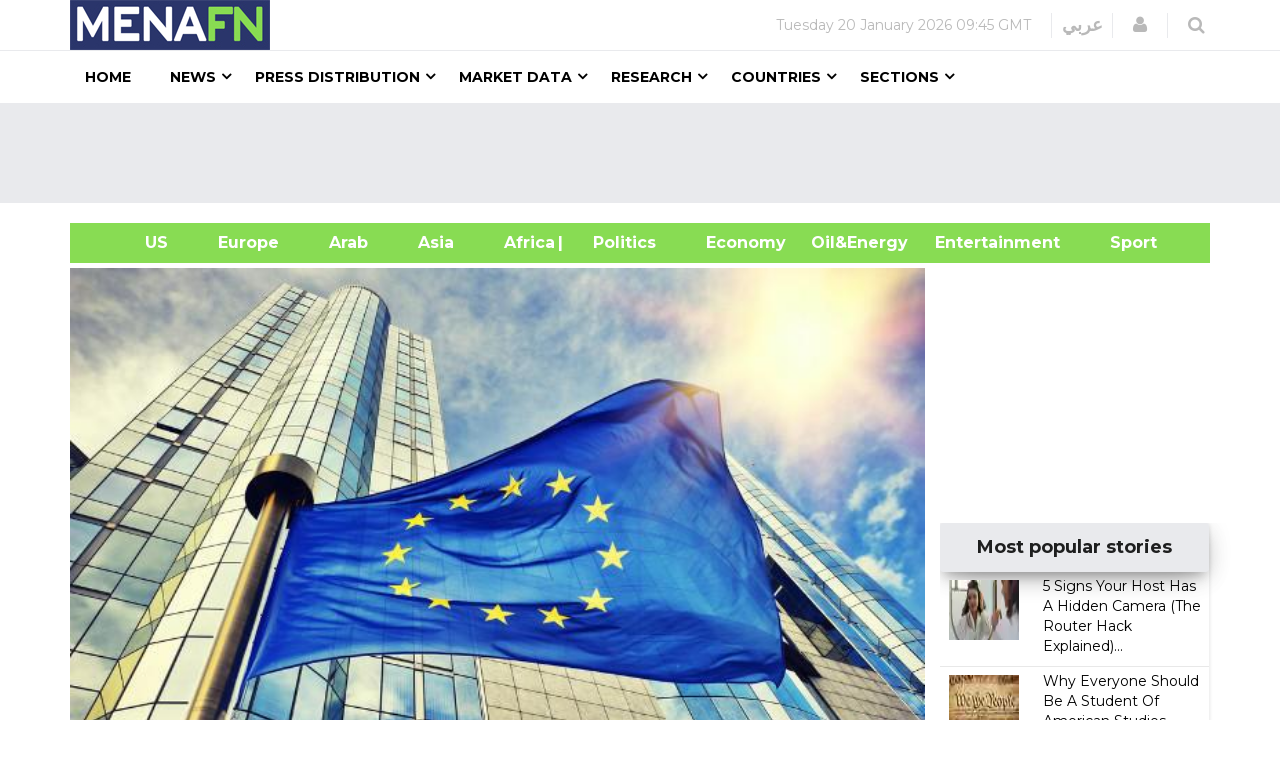

--- FILE ---
content_type: text/html; charset=utf-8
request_url: https://www.google.com/recaptcha/api2/aframe
body_size: 91
content:
<!DOCTYPE HTML><html><head><meta http-equiv="content-type" content="text/html; charset=UTF-8"></head><body><script nonce="jzi1OWleZiKqyLWV0gdIGg">/** Anti-fraud and anti-abuse applications only. See google.com/recaptcha */ try{var clients={'sodar':'https://pagead2.googlesyndication.com/pagead/sodar?'};window.addEventListener("message",function(a){try{if(a.source===window.parent){var b=JSON.parse(a.data);var c=clients[b['id']];if(c){var d=document.createElement('img');d.src=c+b['params']+'&rc='+(localStorage.getItem("rc::a")?sessionStorage.getItem("rc::b"):"");window.document.body.appendChild(d);sessionStorage.setItem("rc::e",parseInt(sessionStorage.getItem("rc::e")||0)+1);localStorage.setItem("rc::h",'1768945521114');}}}catch(b){}});window.parent.postMessage("_grecaptcha_ready", "*");}catch(b){}</script></body></html>